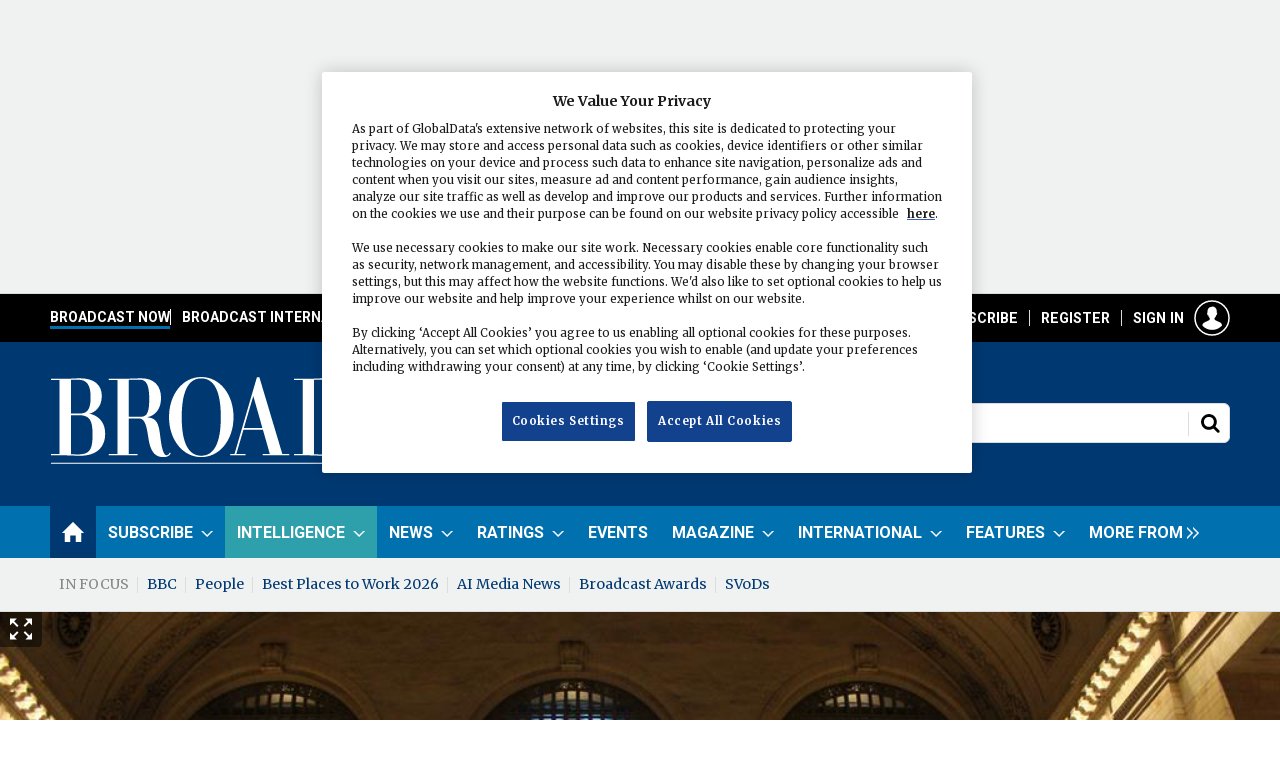

--- FILE ---
content_type: text/html; charset=utf-8
request_url: https://www.google.com/recaptcha/api2/aframe
body_size: 184
content:
<!DOCTYPE HTML><html><head><meta http-equiv="content-type" content="text/html; charset=UTF-8"></head><body><script nonce="3CddwW17QRox3ktj8AZmEA">/** Anti-fraud and anti-abuse applications only. See google.com/recaptcha */ try{var clients={'sodar':'https://pagead2.googlesyndication.com/pagead/sodar?'};window.addEventListener("message",function(a){try{if(a.source===window.parent){var b=JSON.parse(a.data);var c=clients[b['id']];if(c){var d=document.createElement('img');d.src=c+b['params']+'&rc='+(localStorage.getItem("rc::a")?sessionStorage.getItem("rc::b"):"");window.document.body.appendChild(d);sessionStorage.setItem("rc::e",parseInt(sessionStorage.getItem("rc::e")||0)+1);localStorage.setItem("rc::h",'1769230815490');}}}catch(b){}});window.parent.postMessage("_grecaptcha_ready", "*");}catch(b){}</script></body></html>

--- FILE ---
content_type: image/svg+xml
request_url: https://d11p0alxbet5ud.cloudfront.net/Pictures/web/m/b/k/searchhoversport_970768.svgz
body_size: 363
content:
<svg width="32" height="32" viewBox="0 0 32 32" fill="none" xmlns="http://www.w3.org/2000/svg">
<g clip-path="url(#clip0_65_711)">
<path d="M5.7 0H26.3C30 0 32 2.1 32 4.8V27.2C32 29.9 30 32 26.3 32H5.7C2 32 0 29.9 0 27.2V4.8C0 2.1 2 0 5.7 0Z" fill="black"/>
<path d="M20.9 19.2C23.5 15.4 22.2 10.8 19.4 8.60005C16.2 6.10005 11.9 6.30005 8.99996 9.10005C6.29996 11.7 5.69996 15.8 7.89996 19.2C8.89996 20.7 10.4 21.8 12.1 22.3C14.5 23 16.8 22.7 18.8 21.3L20.7 23.2L22.7 25.2C23.1 25.6 23.7 25.6 24.3 25.4C25.2 24.9 25.3 23.8 24.6 23.1L21.6 20.1C21.4 19.8 21.2 19.5 20.9 19.2ZM9.39996 14.8C9.39996 12 11.6 9.80005 14.4 9.80005C17.2 9.80005 19.4 12 19.4 14.8C19.4 17.6 17.2 19.8 14.4 19.8C11.7 19.8 9.39996 17.5 9.39996 14.8Z" fill="white"/>
</g>
<defs>
<clipPath id="clip0_65_711">
<rect width="32" height="32" fill="white"/>
</clipPath>
</defs>
</svg>
